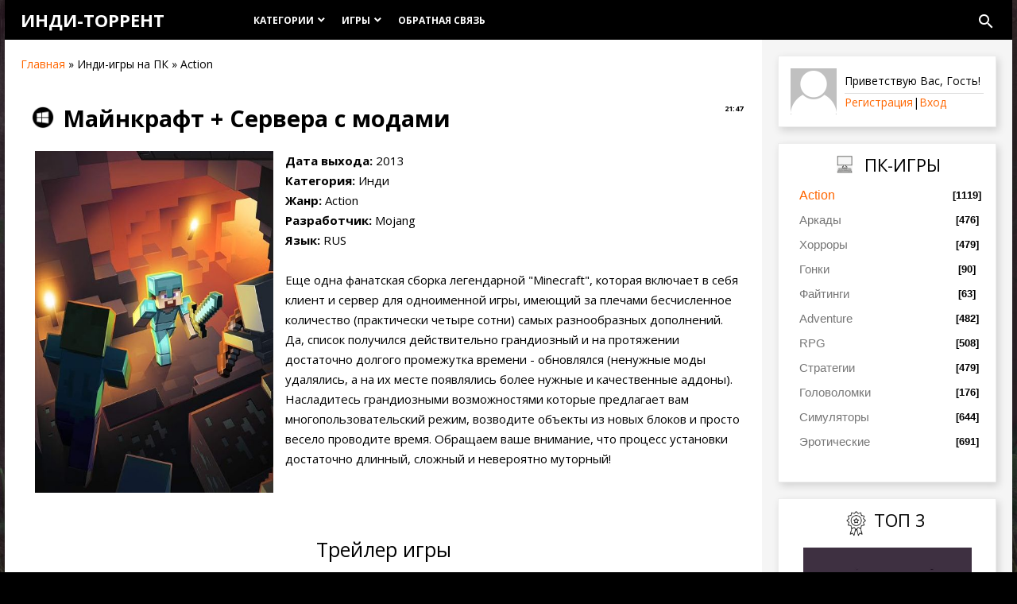

--- FILE ---
content_type: text/html; charset=UTF-8
request_url: https://indie-torrent.ru/load/action/majnkraft_servera_s_modami/2-1-0-1301
body_size: 24931
content:
<!DOCTYPE html>
<meta http-equiv="Content-Type" content="text/html; charset=utf-8">
 <meta http-equiv="X-UA-Compatible" content="IE=edge,chrome=1">
 <meta name="description" content="Здесь вы можете бесплатно скачать торрент с инди-игрой Майнкрафт + Сервера с модами. Версия для ПК!">
 <title>Скачать игру Майнкрафт + Сервера с модами на ПК через торрент</title>
 <meta name="viewport" content="width=device-width, initial-scale=1.0, maximum-scale=1.0, user-scalable=no">


 <script type="text/javascript">
 var currentPageIdTemplate = 'entry';
 var currentModuleTemplate = 'load';
 </script>


	<link rel="stylesheet" href="/.s/src/base.min.css" />
	<link rel="stylesheet" href="/.s/src/layer7.min.css" />

	<script src="/.s/src/jquery-1.12.4.min.js"></script>
	
	<script src="/.s/src/uwnd.min.js"></script>
	<script src="//s758.ucoz.net/cgi/uutils.fcg?a=uSD&ca=2&ug=999&isp=1&r=0.651596310009172"></script>
	<link rel="stylesheet" href="/.s/src/ulightbox/ulightbox.min.css" />
	<link rel="stylesheet" href="/.s/src/socCom.min.css" />
	<link rel="stylesheet" href="/.s/src/social.css" />
	<script src="/.s/src/ulightbox/ulightbox.min.js"></script>
	<script src="/.s/src/socCom.min.js"></script>
	<script src="//sys000.ucoz.net/cgi/uutils.fcg?a=soc_comment_get_data&site=eindie-torrent"></script>
	<script>
/* --- UCOZ-JS-DATA --- */
window.uCoz = {"site":{"id":"eindie-torrent","host":"indie-torrent.ucoz.net","domain":"indie-torrent.ru"},"country":"US","language":"ru","module":"load","layerType":7,"uLightboxType":1,"ssid":"766413507721613741535","sign":{"7287":"Перейти на страницу с фотографией.","5458":"Следующий","7251":"Запрошенный контент не может быть загружен. Пожалуйста, попробуйте позже.","7254":"Изменить размер","7253":"Начать слайд-шоу","7252":"Предыдущий","3125":"Закрыть","5255":"Помощник"}};
/* --- UCOZ-JS-CODE --- */

		function eRateEntry(select, id, a = 65, mod = 'load', mark = +select.value, path = '', ajax, soc) {
			if (mod == 'shop') { path = `/${ id }/edit`; ajax = 2; }
			( !!select ? confirm(select.selectedOptions[0].textContent.trim() + '?') : true )
			&& _uPostForm('', { type:'POST', url:'/' + mod + path, data:{ a, id, mark, mod, ajax, ...soc } });
		}

		function updateRateControls(id, newRate) {
			let entryItem = self['entryID' + id] || self['comEnt' + id];
			let rateWrapper = entryItem.querySelector('.u-rate-wrapper');
			if (rateWrapper && newRate) rateWrapper.innerHTML = newRate;
			if (entryItem) entryItem.querySelectorAll('.u-rate-btn').forEach(btn => btn.remove())
		}
 function uSocialLogin(t) {
			var params = {"facebook":{"width":950,"height":520},"yandex":{"width":870,"height":515},"google":{"height":600,"width":700},"vkontakte":{"width":790,"height":400},"ok":{"height":390,"width":710}};
			var ref = escape(location.protocol + '//' + ('indie-torrent.ru' || location.hostname) + location.pathname + ((location.hash ? ( location.search ? location.search + '&' : '?' ) + 'rnd=' + Date.now() + location.hash : ( location.search || '' ))));
			window.open('/'+t+'?ref='+ref,'conwin','width='+params[t].width+',height='+params[t].height+',status=1,resizable=1,left='+parseInt((screen.availWidth/2)-(params[t].width/2))+',top='+parseInt((screen.availHeight/2)-(params[t].height/2)-20)+'screenX='+parseInt((screen.availWidth/2)-(params[t].width/2))+',screenY='+parseInt((screen.availHeight/2)-(params[t].height/2)-20));
			return false;
		}
		function TelegramAuth(user){
			user['a'] = 9; user['m'] = 'telegram';
			_uPostForm('', {type: 'POST', url: '/index/sub', data: user});
		}
function loginPopupForm(params = {}) { new _uWnd('LF', ' ', -250, -100, { closeonesc:1, resize:1 }, { url:'/index/40' + (params.urlParams ? '?'+params.urlParams : '') }) }
/* --- UCOZ-JS-END --- */
</script>

	<style>.UhideBlock{display:none; }</style>
	<script type="text/javascript">new Image().src = "//counter.yadro.ru/hit;noadsru?r"+escape(document.referrer)+(screen&&";s"+screen.width+"*"+screen.height+"*"+(screen.colorDepth||screen.pixelDepth))+";u"+escape(document.URL)+";"+Date.now();</script>
</head> <link type="text/css" rel="stylesheet" href="/_st/my.css" />
<body class="base" oncontextmenu="return false" oncopy="return false;" oncontextmenu="return false" onselectstart="return false;">

<div class="cont-wrap">
 <!--U1AHEADER1Z--><header class="header">
 <div class="container">
 <div class="logo-wrap">
 <a class="logo-lnk" href="https://indie-torrent.ru/" title="Главная">Инди-торрент</a>
 </div>
 <div class="main-menu">
 <nav id="catmenu">
 <!-- <sblock_nmenu> -->
<div id="uNMenuDiv1" class="uMenuV"><ul class="uMenuRoot">
<li class="uWithSubmenu"><a  href="/" ><span>Категории</span></a><ul>
<li><a class=" uMenuItemA" href="/load/" ><span>ПК</span></a></li>
<li><a  href="/publ/" ><span>Андроид</span></a></li></ul></li>
<li class="uWithSubmenu"><a class="nonean " href="/" ><span>Игры</span></a><ul>
<li><a class="nonean " href="/load/action/2" ><span>Action</span></a></li>
<li><a  href="/load/arkady/3" ><span>Аркады</span></a></li>
<li><a  href="/load/khorrory/4" ><span>Хорроры</span></a></li>
<li><a  href="/load/gonki/5" ><span>Гонки</span></a></li>
<li><a  href="/load/fightings/6" ><span>Файтинги</span></a></li>
<li><a  href="/load/adventure/7" ><span>Adventure</span></a></li>
<li><a  href="/load/rpg/8" ><span>RPG</span></a></li>
<li><a  href="/load/strategii/9" ><span>Стратегии</span></a></li>
<li><a  href="/load/golovolomki/10" ><span>Головоломки</span></a></li>
<li><a  href="/load/simuljatory/11" ><span>Симуляторы</span></a></li>
<li><a  href="/load/ehroticheskie/12" ><span>Эротические</span></a></li></ul></li>
<li><a  href="/index/0-3" ><span>Обратная связь</span></a></li></ul></div>
<!-- </sblock_nmenu> -->
 <div class="clr"></div>
 </nav>
 
 <script>$('[id^="uNMenuDiv"]').attr('id', 'uNMenuDiv1');</script>
 
 <div class="header-srch">
 <div id="show-main-search" class="material-icons">search</div>
 
		<div class="searchForm">
			<form onsubmit="this.sfSbm.disabled=true" method="get" style="margin:0" action="/search/">
				<div align="center" class="schQuery">
					<input type="text" name="q" maxlength="30" size="20" class="queryField" />
				</div>
				<div align="center" class="schBtn">
					<input type="submit" class="searchSbmFl" name="sfSbm" value="Найти" />
				</div>
				<input type="hidden" name="t" value="0">
			</form>
		</div>
 <div id="close-main-search" class="material-icons">close</div>
 </div>
 
 </div>
 </div>
 <div class="mobile-menu-list">
 <div class="container clr">
 <div class="show-menu material-icons" id="show-menu">menu</div>
 <div class="show-registration material-icons" id="show-registration">person</div>
 
 <div class="registration-links">
 
 <a title="Регистрация" href="/register"><!--<s3089>-->Регистрация<!--</s>--></a><a title="Вход"
 href="javascript:;" rel="nofollow" onclick="loginPopupForm(); return false;"><!--<s3087>-->Вход<!--</s>--></a>
 
 </div>
 
 
 <div class="show-search material-icons" id="show-search">search</div>
 <div class="search-m-bd" id="search-m-bd">
		<div class="searchForm">
			<form onsubmit="this.sfSbm.disabled=true" method="get" style="margin:0" action="/search/">
				<div align="center" class="schQuery">
					<input type="text" name="q" maxlength="30" size="20" class="queryField" />
				</div>
				<div align="center" class="schBtn">
					<input type="submit" class="searchSbmFl" name="sfSbm" value="Найти" />
				</div>
				<input type="hidden" name="t" value="0">
			</form>
		</div></div>
 
 </div>
 </div>
 </header><!--/U1AHEADER1Z-->




 <section id="casing">
 <div class="wrapper">
 
 <!-- <middle> -->
 
 <div id="content"
 >
 
 
 <section class="module-load"><!-- <body> --><div class="breadcrumbs-wrapper">
 <div class="breadcrumbs"><a href="https://indie-torrent.ru/"><!--<s5176>-->Главная<!--</s>--></a> &raquo; Инди-игры на ПК &raquo; Action</div>
</div>
 
 
<table border="0" width="100%" cellspacing="1" cellpadding="2" class="eBlock">
 
 <tr><td width="100%"><div class="eTitle"><div style="float:right;font-size:9px;"><span class=framemob>21:47</span> </div><img src=/pc.png style="float:left; padding-left: 10px; padding-right: 10px;" title="Игра предназначена для ПК" alt="Игра предназначена для ПК" width=50px><h1 style="font-size: 29px">Майнкрафт + Сервера с модами</h1></div></td></tr>
 <tr><td class="eMessage"><span class=framemob5><IMG SRC=/_ld/13/55360740.jpg width=330 height=430 style="float: left; padding: 0 15px; margin-bottom: 20px;" ALT="Обложка инди-игры Майнкрафт + Сервера с модами" TITLE="Обложка инди-игры Майнкрафт + Сервера с модами"><b>Дата выхода:</b> 2013<br />
<b>Категория:</b> Инди<br />
<b>Жанр:</b> Action<br />
<b>Разработчик:</b> Mojang<br />
<b>Язык:</b> RUS<br />
<br />
Еще одна фанатская сборка легендарной &quot;Minecraft&quot;, которая включает в себя клиент и сервер для одноименной игры, имеющий за плечами бесчисленное количество (практически четыре сотни) самых разнообразных дополнений. Да, список получился действительно грандиозный и на протяжении достаточно долгого промежутка времени - обновлялся (ненужные моды удалялись, а на их месте появлялись более нужные и качественные аддоны). Насладитесь грандиозными возможностями которые предлагает вам многопользовательский режим, возводите объекты из новых блоков и просто весело проводите время. Обращаем ваше внимание, что процесс установки достаточно длинный, сложный и невероятно муторный!</span></td></tr>
 <tr><td colspan="2" class="eDetails"><div style="font-size: 25px">
 
 <div style="padding-top: 20px"><center>Трейлер игры</center></div></div><BR>
 
 <center>

<div class="videowrap">
 <div class="videoblock">
 <iframe width="560" height="315" src="https://www.youtube.com/embed/zNZ1rq5kW4M?showinfo=1&color=white&modestbranding=1&rel=0&showinfo=0;" frameborder=0 showinfo=0 autohide=1 allowfullscreen></iframe>
 </div>
</div>
 

 
<BR><BR>
 </center><div style="font-size: 25px"><center>Скриншоты</center></div><BR>
 
 <center> <a href="/_ld/13/18699434.jpg" class="ulightbox" data-fancybox-group="group" target="_blank"><IMG SRC=/_ld/13/18699434.jpg width=400 height=225 style="padding: 5px 5px;" ALT="Майнкрафт + Сервера с модами - Скриншот 1" TITLE="Майнкрафт + Сервера с модами - Скриншот 1"></img> <a href="/_ld/13/44450851.jpg" class="ulightbox" data-fancybox-group="group" target="_blank"><IMG SRC=/_ld/13/44450851.jpg width=400 height=225 style="padding: 5px 5px;" ALT="Майнкрафт + Сервера с модами - Скриншот 2" TITLE="Майнкрафт + Сервера с модами - Скриншот 2"></img><a href="/_ld/13/62893503.jpg" class="ulightbox" data-fancybox-group="group" target="_blank"><IMG SRC=/_ld/13/62893503.jpg width=400 height=225 style="padding: 5px 5px;" ALT="Майнкрафт + Сервера с модами - Скриншот 3" TITLE="Майнкрафт + Сервера с модами - Скриншот 3"></img> <a href="/_ld/13/26116092.jpg" class="ulightbox" data-fancybox-group="group" target="_blank"><IMG SRC=/_ld/13/26116092.jpg width=400 height=225 style="padding: 5px 5px;" ALT="Майнкрафт + Сервера с модами - Скриншот 4" TITLE="Майнкрафт + Сервера с модами - Скриншот 4"></img></a></center><BR>
 
 <center>
 
 <div class="bomba"> <div class="bomba-title"><center>Комментарий игрока:</div>
<table width="100%" cellspacing="0" cellpadding="0">
 <tr> 
 <td class="leftcolus"><center><div class=framemobs><img src="/gamer.png" 
 width="96" height="80" style="margin-left: 15px" ALT="Комментарий игрока" TITLE="Комментарий игрока"></div></center></td>
 <td><center> Отличный подарок для тех, кто предпочитает жаркий онлайн с максимальным количеством модов и тоннами уникальных настроек. Новый неофициальный клиент и сервера - полностью к вашим услугам!</td>
 </tr>
 </table> <style>
 TD.leftcolus {
 width: 120px;
 vertical-align: top;
 
 }
 </style></div>

 

<h2 style="font-size: 1.7em"><center>Скачать инди-игру Майнкрафт + Сервера с модами через торрент</center></h2>
 <div class="download2" ALT="Загрузить торрент на ПК" TITLE="Загрузить торрент на ПК"><a href="/load/0-0-0-1301-20"><span>Торрент</span> - 4.2 GB</a></div><BR>

 
 
 
 <b>Системные требования:</b><br />
ОС: XP, Vista, 7, 8, 10<br />
Processor: 2.8 ГГЦ<br />
RAM: 2 ГБ<br />
Video: 1 ГБ<br />
Место на HDD: 6 ГБ<BR><BR><span style="font-size: 13px;">На данной странице вы можете бесплатно скачать игру "Майнкрафт + Сервера с модами" в торрент формате. Напомним, что все игры в разделе "Action" предназначены исключительно для ПК.</span><BR>

 
 <BR>
 <span class=framemob><div class="rate-stars-wrapper" style="float:right">Оцените игру
		<style type="text/css">
			.u-star-rating-16 { list-style:none; margin:0px; padding:0px; width:80px; height:16px; position:relative; background: url('/.s/t/1816/rating_16.png') top left repeat-x }
			.u-star-rating-16 li{ padding:0px; margin:0px; float:left }
			.u-star-rating-16 li a { display:block;width:16px;height: 16px;line-height:16px;text-decoration:none;text-indent:-9000px;z-index:20;position:absolute;padding: 0px;overflow:hidden }
			.u-star-rating-16 li a:hover { background: url('/.s/t/1816/rating_16.png') left center;z-index:2;left:0px;border:none }
			.u-star-rating-16 a.u-one-star { left:0px }
			.u-star-rating-16 a.u-one-star:hover { width:16px }
			.u-star-rating-16 a.u-two-stars { left:16px }
			.u-star-rating-16 a.u-two-stars:hover { width:32px }
			.u-star-rating-16 a.u-three-stars { left:32px }
			.u-star-rating-16 a.u-three-stars:hover { width:48px }
			.u-star-rating-16 a.u-four-stars { left:48px }
			.u-star-rating-16 a.u-four-stars:hover { width:64px }
			.u-star-rating-16 a.u-five-stars { left:64px }
			.u-star-rating-16 a.u-five-stars:hover { width:80px }
			.u-star-rating-16 li.u-current-rating { top:0 !important; left:0 !important;margin:0 !important;padding:0 !important;outline:none;background: url('/.s/t/1816/rating_16.png') left bottom;position: absolute;height:16px !important;line-height:16px !important;display:block;text-indent:-9000px;z-index:1 }
		</style><script>
			var usrarids = {};
			function ustarrating(id, mark) {
				if (!usrarids[id]) {
					usrarids[id] = 1;
					$(".u-star-li-"+id).hide();
					_uPostForm('', { type:'POST', url:`/load`, data:{ a:65, id, mark, mod:'load', ajax:'2' } })
				}
			}
		</script><ul id="uStarRating1301" class="uStarRating1301 u-star-rating-16" title="Рейтинг: 0.0/0">
			<li id="uCurStarRating1301" class="u-current-rating uCurStarRating1301" style="width:0%;"></li><li class="u-star-li-1301"><a href="javascript:;" onclick="ustarrating('1301', 1)" class="u-one-star">1</a></li>
				<li class="u-star-li-1301"><a href="javascript:;" onclick="ustarrating('1301', 2)" class="u-two-stars">2</a></li>
				<li class="u-star-li-1301"><a href="javascript:;" onclick="ustarrating('1301', 3)" class="u-three-stars">3</a></li>
				<li class="u-star-li-1301"><a href="javascript:;" onclick="ustarrating('1301', 4)" class="u-four-stars">4</a></li>
				<li class="u-star-li-1301"><a href="javascript:;" onclick="ustarrating('1301', 5)" class="u-five-stars">5</a></li></ul></div></span>
<!-- uSocial -->
<script async src="https://usocial.pro/usocial/usocial.js?v=6.1.4" data-script="usocial" charset="utf-8"></script>
 <div class="uSocial-Share" data-pid="057dd52f7d64e24cd259b9bd8f078524" data-type="share" data-options="round-rect,style1,default,absolute,horizontal,size24,eachCounter1,counter0,nomobile" data-social="vk,fb,twi,ok,tumblr" style="float: left; padding-right: 15px;"></div>
<!-- /uSocial -->


 
 
<span class="ed-sep"> | </span></span></span></td></tr>
</table><div class=framemob><p style="text-transform: uppercase;">Похожие материалы: </p>
 <p><table align="center" border="0" cellspacing="0" cellpadding="0" width="100%" class="infTable"><tr><td class="infTd" width="25%"><div style="border: 1px solid; border-color: #DCDCDC;"><A HREF=https://indie-torrent.ru/load/rpg/barony/8-1-0-904 class="img-link" style="color: black;"><IMG SRC=/_ld/9/54440806.jpg width=100% height=300px min-width: 150px; style="padding: 2px 2px"><BR><span style="padding:12px; font-size:15px"><center><b>Barony</b></center><BR></div></a></td><td class="infTd" width="25%"><div style="border: 1px solid; border-color: #DCDCDC;"><A HREF=https://indie-torrent.ru/load/simuljatory/3d_instruktor_leto_2015/11-1-0-810 class="img-link" style="color: black;"><IMG SRC=/_ld/8/25229195.jpg width=100% height=300px min-width: 150px; style="padding: 2px 2px"><BR><span style="padding:12px; font-size:15px"><center><b>3D Инструктор: Лето ...</center><BR></div></a></td><td class="infTd" width="25%"><div style="border: 1px solid; border-color: #DCDCDC;"><A HREF=https://indie-torrent.ru/load/rpg/streets_of_rogue/8-1-0-340 class="img-link" style="color: black;"><IMG SRC=/_ld/3/75977103.jpg width=100% height=300px min-width: 150px; style="padding: 2px 2px"><BR><span style="padding:12px; font-size:15px"><center><b>Streets of Rogue</b></center><BR></div></a></td><td class="infTd" width="25%"><div style="border: 1px solid; border-color: #DCDCDC;"><A HREF=https://indie-torrent.ru/load/action/total_tank_simulator/2-1-0-737 class="img-link" style="color: black;"><IMG SRC=/_ld/7/49365532.jpg width=100% height=300px min-width: 150px; style="padding: 2px 2px"><BR><span style="padding:12px; font-size:15px"><center><b>Total Tank Simulator</b></center><BR></div></a></td></tr></table></p></div><BR>
<div class="clear"></div>
<table border="0" cellpadding="0" cellspacing="0" width="100%">
<tr><td width="60%" height="25"><!--<s5183>-->Всего комментариев<!--</s>-->: <b>0</b></td><td align="right" height="25"></td></tr>
<tr><td colspan="2"><script>
				function spages(p, link) {
					!!link && location.assign(atob(link));
				}
			</script>
			<div id="comments"></div>
			<div id="newEntryT"></div>
			<div id="allEntries"></div>
			<div id="newEntryB"></div>
			<script>
				(function() {
					'use strict';
					var commentID = ( /comEnt(\d+)/.exec(location.hash) || {} )[1];
					if (!commentID) {
						return window.console && console.info && console.info('comments, goto page', 'no comment id');
					}
					var selector = '#comEnt' + commentID;
					var target = $(selector);
					if (target.length) {
						$('html, body').animate({
							scrollTop: ( target.eq(0).offset() || { top: 0 } ).top
						}, 'fast');
						return window.console && console.info && console.info('comments, goto page', 'found element', selector);
					}
					$.get('/index/802', {
						id: commentID
					}).then(function(response) {
						if (!response.page) {
							return window.console && console.warn && console.warn('comments, goto page', 'no page within response', response);
						}
						spages(response.page);
						setTimeout(function() {
							target = $(selector);
							if (!target.length) {
								return window.console && console.warn && console.warn('comments, goto page', 'comment element not found', selector);
							}
							$('html, body').animate({
								scrollTop: ( target.eq(0).offset() || { top: 0 } ).top
							}, 'fast');
							return window.console && console.info && console.info('comments, goto page', 'scrolling to', selector);
						}, 500);
					}, function(response) {
						return window.console && console.error && console.error('comments, goto page', response.responseJSON);
					});
				})();
			</script>
		</td></tr>
<tr><td colspan="2" align="center"></td></tr>
<tr><td colspan="2" height="10"></td></tr>
</table>
<form name="socail_details" id="socail_details" onsubmit="return false;">
						   <input type="hidden" name="social" value="">
						   <input type="hidden" name="data" value="">
						   <input type="hidden" name="id" value="1301">
						   <input type="hidden" name="ssid" value="766413507721613741535">
					   </form><div id="postFormContent" class="">
		<form method="post" name="addform" id="acform" action="/index/" onsubmit="return addcom(this)" class="load-com-add" data-submitter="addcom"><script>
		function _dS(a){var b=a.split(''),c=b.pop();return b.map(function(d){var e=d.charCodeAt(0)-c;return String.fromCharCode(32>e?127-(32-e):e)}).join('')}
		var _y8M = _dS('Dqvx}|(|"xmE*pqllmv*(viumE*{w{*(~it}mE*@8:8;;9@9*(7F8');
		function addcom( form, data = {} ) {
			if (document.getElementById('addcBut')) {
				document.getElementById('addcBut').disabled = true;
			} else {
				try { document.addform.submit.disabled = true; } catch(e) {}
			}

			if (document.getElementById('eMessage')) {
				document.getElementById('eMessage').innerHTML = '<span style="color:#999"><img src="/.s/img/ma/m/i2.gif" border="0" align="absmiddle" width="13" height="13"> Идёт передача данных...</span>';
			}

			_uPostForm(form, { type:'POST', url:'/index/', data })
			return false
		}
document.write(_y8M);</script>
				<div class="mc-widget">
					<script>
						var socRedirect = location.protocol + '//' + ('indie-torrent.ru' || location.hostname) + location.pathname + location.search + (location.hash && location.hash != '#' ? '#reloadPage,' + location.hash.substr(1) : '#reloadPage,gotoAddCommentForm' );
						socRedirect = encodeURIComponent(socRedirect);

						try{var providers = {};} catch (e) {}

						function socialRepost(entry_link, message) {
							console.log('Check witch Social network is connected.');

							var soc_type = jQuery("form#acform input[name='soc_type']").val();
							switch (parseInt(soc_type)) {
							case 101:
								console.log('101');
								var newWin = window.open('https://vk.com/share.php?url='+entry_link+'&description='+message+'&noparse=1','window','width=640,height=500,scrollbars=yes,status=yes');
							  break;
							case 102:
								console.log('102');
								var newWin = window.open('https://www.facebook.com/sharer/sharer.php?u='+entry_link+'&description='+encodeURIComponent(message),'window','width=640,height=500,scrollbars=yes,status=yes');
							  break;
							case 103:
								console.log('103');

							  break;
							case 104:
								console.log('104');

							  break;
							case 105:
								console.log('105');

							  break;
							case 106:
								console.log('106');

							  break;
							case 107:
								console.log('107');
								var newWin = window.open('https://twitter.com/intent/tweet?source=webclient&url='+entry_link+'&text='+encodeURIComponent(message)+'&callback=?','window','width=640,height=500,scrollbars=yes,status=yes');
							  break;
							case 108:
								console.log('108');

							  break;
							case 109:
								console.log('109');
								var newWin = window.open('https://plusone.google.com/_/+1/confirm?hl=en&url='+entry_link,'window','width=600,height=610,scrollbars=yes,status=yes');
							  break;
							}
						}

						function updateSocialDetails(type) {
							console.log('updateSocialDetails');
							jQuery.getScript('//sys000.ucoz.net/cgi/uutils.fcg?a=soc_comment_get_data&site=eindie-torrent&type='+type, function() {
								jQuery("form#socail_details input[name='social']").val(type);
								jQuery("form#socail_details input[name=data]").val(data[type]);
								jQuery("form#acform input[name=data]").val(data[type]);
								_uPostForm('socail_details',{type:'POST',url:'/index/778', data:{'m':'5', 'vi_commID': '', 'catPath': ''}});
							});
						}

						function logoutSocial() {
							console.log('delete cookie');
							delete_msg_cookie();
							jQuery.getScript('//sys000.ucoz.net/cgi/uutils.fcg?a=soc_comment_clear_data&site=eindie-torrent', function(){window.location.reload();});
						}

						function utf8_to_b64( str) {
							return window.btoa(encodeURIComponent( escape( str )));
						}

						function b64_to_utf8( str) {
							return unescape(decodeURIComponent(window.atob( str )));
						}

						function getCookie(c_name) {
							var c_value = " " + document.cookie;
							var c_start = c_value.indexOf(" " + c_name + "=");
							if (c_start == -1) {
								c_value = null;
							} else {
								c_start = c_value.indexOf("=", c_start) + 1;
								var c_end = c_value.indexOf(";", c_start);
								if (c_end == -1) {
									c_end = c_value.length;
								}
								c_value = unescape(c_value.substring(c_start,c_end));
							}
							return c_value;
						}

						var delete_msg_cookie = function() {
							console.log('delete_msg_cookie');
							document.cookie = 'msg=;expires=Thu, 01 Jan 1970 00:00:01 GMT;';
						};

						function preSaveMessage() {
							var msg = jQuery("form#acform textarea").val();
							if (msg.length > 0) {
								document.cookie = "msg="+utf8_to_b64(msg)+";"; //path="+window.location.href+";
							}
						}

						function googleAuthHandler(social) {
							if (!social) return
							if (!social.enabled || !social.handler) return

							social.window = window.open(social.url, '_blank', 'width=600,height=610');
							social.intervalId = setInterval(function(social) {
								if (social.window.closed) {
									clearInterval(social.intervalId)
									self.location.reload()
								}
							}, 1000, social)
						}

						

						(function(jq) {
							jq(document).ready(function() {
								
																
								jQuery(".uf-tooltip a.uf-tt-exit").attr('href','/index/10');
								console.log('ready - update details');
								console.log('scurrent', window.scurrent);
								if (typeof(window.scurrent) != 'undefined' && scurrent > 0 && data[scurrent]) {
									jQuery("#postFormContent").html('<div style="width:100%;text-align:center;padding-top:50px;"><img alt="" src="/.s/img/ma/m/i3.gif" border="0" width="220" height="19" /></div>');

									jQuery("form#socail_details input[name=social]").val(scurrent);
									jQuery("form#socail_details input[name=data]").val(data[scurrent]);
									updateSocialDetails(scurrent);
								}
								jQuery('a#js-ucf-start').on('click', function(event) {
									event.preventDefault();
									if (scurrent == 0) {
										window.open("//sys000.ucoz.net/cgi/uutils.fcg?a=soc_comment_auth",'SocialLoginWnd','width=500,height=350,resizable=yes,titlebar=yes');
									}
								});

								jQuery('#acform a.login-with').on('click', function(event) {
									event.preventDefault();
									let social = providers[ this.dataset.social ];

									if (typeof(social) != 'undefined' && social.enabled == 1) {
										if (social.handler) {
											social.handler(social);
										} else {
											// unetLoginWnd
											let newWin = window.open(social.url, "_blank", 'width=600,height=610,scrollbars=yes,status=yes');
										}
									}
								});
							});
						})(jQuery);
					</script>
				</div><div class="uForm uComForm">
 

 <div class="uComForm-inner">
 <span class="ucf-avatar"><img src="/.s/img/icon/social/noavatar.png" alt="avatar" /></span>
 <div class="ucf-content ucf-start-content">
 <ul class="uf-form ucf-form">
 <li><textarea class="uf-txt-input commFl js-start-txt" placeholder="Оставьте ваш комментарий..."></textarea>
 <li><button class="uf-btn" onclick="preSaveMessage(); window.open('/index/800?ref='+window.location.href, 'SocialLoginWnd', 'width=500,height=410,resizable=yes,titlebar=yes');">Отправить</button>
 </ul>
 </div>
 </div>
 
</div><input type="hidden" name="ssid" value="766413507721613741535" />
				<input type="hidden" name="a"  value="36" />
				<input type="hidden" name="m"  value="5" />
				<input type="hidden" name="id" value="1301" />
				
				<input type="hidden" name="soc_type" id="csoc_type" />
				<input type="hidden" name="data" id="cdata" />
			</form>
		</div>
<!-- </body> --></section>
 
 
 
 </div>
 
 <aside>
 <div id="sidebar"><span class=framemob>
 <div class="sidebox">
 <div class="inner">
 <div class="user-box">
 
 <img class="userAvSidebar" src="/.s/t/1816/unknow.png" alt="avatar">
 
 <div class="user-infosb">
 <div class="user-ttl">
 
 <!--<s5212>-->Приветствую Вас<!--</s>-->, <span>Гость</span>!
 
 </div>
 <div class="user-btns">
 
 <a title="Регистрация" href="/register"><!--<s3089>-->Регистрация<!--</s>--></a>|<a
 title="Вход" href="javascript:;" rel="nofollow" onclick="loginPopupForm(); return false;"><!--<s3087>-->Вход<!--</s>--></a>
 
 </div>
 </div>
 </div>
 </div>
 <div class="clr"></div>
 </div>

 <!-- <block5> -->

<div class="sidebox">
 <div class="sidetitle"><span><!-- <bt> --><!--<s5351>--><IMG SRC=/PC_Games.png ALT="ПК-Игры" TITLE="ПК-игры" style="width:20px; margin-right: 15px; margin-left: 58px; float: left; padding-bottom:14px;"><div style="float: left; padding-bottom:10px;">ПК-ИГРЫ</div></div>
 <div class="inner">
 <!-- <bc> --><table border="0" cellspacing="1" cellpadding="0" width="100%" class="catsTable"><tr>
					<td style="width:100%" class="catsTd" valign="top" id="cid2">
						<a href="/load/action/2" class="catNameActive">Action</a>  <span class="catNumData" style="unicode-bidi:embed;">[1119]</span> 
<div class="catDescr">Скорее всего, не будет преувеличением сказать, что именно экшены являются самым популярным жанром из существующих. И на то действительно есть причины! Как ни крути, а шутеры от первого лица и прочие стрелялки принято ассоциировать с техническим прогрессом, способными наилучшим образом продемонстрировать все плоды последнего. Не являются исключением и различные инди-игры, которые также смогли преуспеть на данном направлении! К счастью, сегодня скачать шутеры на ПК - под силу практически каждому! Достаточно лишь загрузить торрент на компьютер и наслаждаться любимой игрой!  Главная цель данного раздела - собрать лучшие стрелялки на ПК, которые будут затрагивать как последние новинки игровой индустрии, так и популярные хиты из далёкого прошлого. Традиционно, все экшены доступны абсолютно бесплатно и без регистрации, а также упакованы в удобный торрент- формат. На этот раз, все игры были представлены на русском и английском языке.</div>
					</td></tr><tr>
					<td style="width:100%" class="catsTd" valign="top" id="cid3">
						<a href="/load/arkady/3" class="catName">Аркады</a>  <span class="catNumData" style="unicode-bidi:embed;">[476]</span> 
<div class="catDescr">Принято считать, что именно аркады выступают прародителями всей игровой индустрии. Но так ли это на самом деле? Одно ясно наверняка - платформеры для ПК действительно были в числе первых. Более того, их популярность не особо померкла даже по прошествию лет! Исходя из этого, мы решили создать раздел, где будут представлены лучшие аркады всех времён и народов! Никаких ограничений по возрасту или тематике! Только наиболее интересные платформеры (2D, 3D), представленные абсолютно бесплатно и без регистрации!  Итак, если вы решили скачать аркады на ПК, то для этих целей вам понадобится любой современный торрент-клиент. Определившись с выбором последнего, вам остаётся лишь загрузить торрент на компьютер, а затем скачать платформер. Всё достаточно просто и интуитивно понятно! Напоминаем, что данный раздел обновляется с весьма завидным постоянством, поэтому, не забывайте заглядывать в него как можно чаще! Лучшие торренты со старыми и новыми аркадами - ждут вас!</div>
					</td></tr><tr>
					<td style="width:100%" class="catsTd" valign="top" id="cid4">
						<a href="/load/khorrory/4" class="catName">Хорроры</a>  <span class="catNumData" style="unicode-bidi:embed;">[479]</span> 
<div class="catDescr">По мере популяризации фильмов ужасов, жанр "Хоррор" стал всё активнее эксплуатироваться за пределами больших экранах. Не стала исключением и индустрия виртуальных развлечений, где страшные игры начали появляться с весьма завидным постоянством. И это очень мягко сказано! По своей сути, хорроры для ПК превратились в один из локомотивов современных игр, который даже не планирует сбавлять обороты. Не являются исключением и инди-хорроры, которые, что удивительно, часто не уступают по качеству проектам от больших студий.  Согласно традиции, в данном разделе мы отобрали наиболее страшные хорроры за авторством независимых разработчиков, которые вы вольны скачать через торрент. Как и прежде, весь контент доступен абсолютно бесплатно и без регистрации, а также не требует наличия дополнительного ПО (кроме торрент-клиента). Таким образом, если вы ищете лучшие хоррор-игры на ПК, то вы их только что нашли! Осталось лишь загрузить торрент на ПК и погрузиться в атмосферу кромешного виртуального ужаса....</div>
					</td></tr><tr>
					<td style="width:100%" class="catsTd" valign="top" id="cid5">
						<a href="/load/gonki/5" class="catName">Гонки</a>  <span class="catNumData" style="unicode-bidi:embed;">[90]</span> 
<div class="catDescr">Не секрет, что гоночные игры продолжают оставаться одним из самых популярных игровых жанров современности. Причина тому заключается в невероятной разноплановости самого концепта, где нашлось место практически всему, включая - реалистичные гонки, дрифт, классические top-down аркады и т.д. Что ни говори, а данный жанр пользуется невероятным успехом на всех существующих современных платформах! Не являются исключением и гонки на ПК, которые занимают особое место в сердцах современных геймеров.  Если вы решили, что пришло время окунуться с головой в безудержный мир скорости, то в данном разделе вы всегда можете скачать гонки через торрент. Мы отобрали для вас лишь самые интересные игры в жанре Racing, доступные нашим пользователям абсолютно бесплатно и без регистрации. В том числе, особое внимание было уделено инди-гонкам, которые способны дать фору проектам от весьма именитых разработчиков! Осталось лишь загрузить торрент на ПК и погрузиться в атмосферу закипающего в крови адреналина!</div>
					</td></tr><tr>
					<td style="width:100%" class="catsTd" valign="top" id="cid6">
						<a href="/load/fightings/6" class="catName">Файтинги</a>  <span class="catNumData" style="unicode-bidi:embed;">[63]</span> 
<div class="catDescr">Как известно, файтинги появились на свет значительно раньше многих других популярных жанров. Как следствие, виртуальные драки превратились в один из столпов всей современной игровой индустрии, который еще никому не удавалось обрушить. И если раньше подобные игры было принято относить к отдельным развлечениям для владельцев игровых автоматов, то с годами ситуация серьёзно изменилась! На текущий момент, файтинги на ПК стали неотъемлемой частью повседневной реальности, тем самым, предлагая игрокам ранее невиданный экспириенс.  Итак, сегодня мы подготовили для вас лучшие файтинги, которые вы вольны скачать через торрент в любое удобное для вас время. Весь контент собирался с бездонных просторов всемирной паутины и доступен на нашем сайте абсолютно бесплатно и без регистрации. От вас требуется лишь загрузить торрент на компьютер и открыть для себя лучшие игры про драки последних лет. Успехов на поле боя!</div>
					</td></tr><tr>
					<td style="width:100%" class="catsTd" valign="top" id="cid7">
						<a href="/load/adventure/7" class="catName">Adventure</a>  <span class="catNumData" style="unicode-bidi:embed;">[482]</span> 
<div class="catDescr">Что может быть лучше приключенческих игр? Вопрос, разумеется, риторический! На сегодняшний день, игровая индустрия способна предложить нам великое множество проектов в жанре "Adventure", представленных в самых разных вариациях, начиная от классических point-and-click квестов и заканчивая полноценными экшенами с элементами платформера. Если вы решили скачать лучшие приключения на ПК, то вы пришли по адресу, ведь в данном разделе вы найдёте всё необходимое для счастья!  Итак, чтобы скачать торрент с понравившейся игрой, вам сперва понадобится соответствующий клиент и несколько минут свободного времени (в зависимости от размера файла). Достаточно лишь загрузить торрент на ПК, скачать игру и дождаться окончания установки. Обращаем ваше внимание, что все приключенческие игры были представлены абсолютно бесплатно и без регистрации. Только наиболее интересные и актуальные торренты специально для наших пользователей!</div>
					</td></tr><tr>
					<td style="width:100%" class="catsTd" valign="top" id="cid8">
						<a href="/load/rpg/8" class="catName">RPG</a>  <span class="catNumData" style="unicode-bidi:embed;">[508]</span> 
<div class="catDescr">В это сложно поверить, но первые ролевые игры появились на свет еще в начале 70-х годов прошлого века, когда мир увидела легендарная D&D. Однако, развитие жанра было настолько стремительным, что на смену классическим "настолкам" быстро пришли полноценные РПГ на ПК с открытым миром, чей масштаб просто невозможно недооценивать. Более того, жанр оказался крайне гибким по части внедрения инноваций. И если еще вчера нам приходилось играть в старые РПГ с простенькой пиксельной графикой, то теперь мы имеем доступ к грандиозным ММО и прочим онлайн РПГ, где основная ставка сделана не только на ролевую составляющую, но и и великолепный реалистичный мир, богатое внутриигровое наполнение и систематические обновления контента.  Внутри данного раздела, мы подобрали для вас лучшие РПГ на ПК, представленные в удобном и многофункциональном торрент-формате. Разумеется, все игры доступны на нашем сайте абсолютно бесплатно и без регистрации! Вам лишь остаётся скачать торрент на компьютер и загрузить РПГ.</div>
					</td></tr><tr>
					<td style="width:100%" class="catsTd" valign="top" id="cid9">
						<a href="/load/strategii/9" class="catName">Стратегии</a>  <span class="catNumData" style="unicode-bidi:embed;">[479]</span> 
<div class="catDescr">На сегодняшний день, разработчики компьютерных игр способны предложить нам великое множество стратегий самого разного содержания. Однако, несмотря на то, что данный жанр активно эксплуатируется практически на всех современных платформах, стратегии на ПК по-прежнему стоят особняком на фоне остальных конкурентов. Причин тому множество, начиная от удобства управления, заканчивая - историческими факторами. Как следствие, внутри данного раздела вы найдёте лучшие бесплатные стратегии, как от русских, так и зарубежных, разработчиков.  В отличие от некоторых других категорий, здесь мы не стали ограничивать себя какими-либо жанровыми условностями. Таким образом, раздел включает в себя наиболее интересные экономические стратегии, RTS, тактические пошаговые игры и многое другое. Всё вышеперечисленное вы вольны скачать через торрент, причём абсолютно бесплатно и без регистрации. Достаточно лишь загрузить торрент на компьютер и получить доступ к заветной новинке.</div>
					</td></tr><tr>
					<td style="width:100%" class="catsTd" valign="top" id="cid10">
						<a href="/load/golovolomki/10" class="catName">Головоломки</a>  <span class="catNumData" style="unicode-bidi:embed;">[176]</span> 
<div class="catDescr">Все мы обожаем хорошие интересные головоломки, способные не только помочь убить время, но и устроить "мозговой штурм" в располагающей для этого обстановке. Поэтому, несмотря на засилье проектов самых разных жанров, логические игры не теряют своей популярности и по сей день. По этой причине, мы отобрали для вас самые захватывающие головоломки на ПК, которые вы можете скачать через торрент прямо сейчас! Тем более, что все логические игры в данном разделе - доступны абсолютно бесплатно и без регистрации.  Итак, с чего же начать? Для начала вам понадобится любой современный торрент-клиент, который позволит скачать головоломки на компьютер. Всё что вам нужно сделать - загрузить торрент на ПК, а через него уже "вытянуть" понравившуюся игру. Как всегда, мы подобрали для вас лишь самые интересные инди-загадки за авторством различных энтузиастов. Приятной игры!</div>
					</td></tr><tr>
					<td style="width:100%" class="catsTd" valign="top" id="cid11">
						<a href="/load/simuljatory/11" class="catName">Симуляторы</a>  <span class="catNumData" style="unicode-bidi:embed;">[644]</span> 
<div class="catDescr">По мере того, как вектор развития индустрии сместился в сторону реализма, игровые симуляторы стали появляться на прилавках магазинов буквально один за другим! Что ни говоря, а за считанные годы, жанр добился поистине небывалых высот, которые он удерживает и по сей день. Однако, наибольшую популярность обрели симуляторы на ПК, получившие множество самых разных вариаций, начиная от бесчисленных симуляторов фермы, заканчивая - различными вариациями на тему вождения. Если вы решили скачать симуляторы на ПК, то самое время сделать это прямо сейчас, ведь в данном разделе вы найдёте бесчисленное количество игр вышеупомянутого толка.  Итак, внутри были представлены наиболее интересные бесплатные симуляторы за авторством независимых разработчиков (и не только), которые часто не уступают по качеству проектам от больших студий. Убедиться в этом вы вольны прямо сейчас! Для этого вам необходимо скачать торрент с понравившейся игрой и загрузить её на свой ПК. Только лучшие проверенные торренты!</div>
					</td></tr><tr>
					<td style="width:100%" class="catsTd" valign="top" id="cid12">
						<a href="/load/ehroticheskie/12" class="catName">Эротические</a>  <span class="catNumData" style="unicode-bidi:embed;">[691]</span> 
<div class="catDescr">Далеко не секрет, что индустрия виртуальных развлечений не ограничивается лишь играми для всех возрастов. На текущий момент, на прилавках магазинов можно найти великое множество самых разных новинок с пометкой "18+", которые представляют из себя так называемые "игры для взрослых". Как правило, к числу последних относятся всевозможные эротические новеллы, секс-симуляторы и прочие проекты связанные со взрослыми темами.  В данном разделе были представлены наиболее популярные эротические игры, доступные абсолютно бесплатно и без регистрации. Всё что вам необходимо сделать - скачать игры для взрослых на ПК через торрент, а затем установить последние согласно представленным инструкциям. Как уже было сказано ранее, подобные творения предназначены только для лиц старше 18 лет! Если вы решили загрузить торрент на компьютер, то вы автоматически соглашаетесь с тем, что уже достигли данного возраста! Все игры сомнительного (излишне деликатного) содержания - удаляются по первой же просьбе!</div>
					</td></tr><tr>
					<td style="width:100%" class="catsTd" valign="top" id="cid14">
						<a href="/load/remejki_remastery/14" class="catName">Ремейки и Ремастеры</a>  <span class="catNumData" style="unicode-bidi:embed;">[74]</span> 
<div class="catDescr">Как известно, время не щадит никого! Не являются исключением даже самые культовые ПК-игры, которые, несмотря на очевидный успех в прошлом, крайне редко способны пройти подобное испытание сейчас. К счастью, мы живём в эпоху ремастеров и ремейков, призванных вдохнуть вторую жизнь в наиболее значимые хиты из так называемой "старой школы"!  Если вы еще не догадались, то в данном разделе вы можете скачать ремейки старых игр образца 90-х и начала "нулевых" + новые ремастеры, которые позволят получить абсолютно новые эмоции от несравненной игровой классики. Всё что вам нужно сделать - загрузить торрент на компьютер и наслаждаться лучшими хитами своего времени. По традиции, внутри были представлены лишь наиболее актуальные торренты для ПК, доступные абсолютно бесплатно и без регистрации. С возвращением во времена, когда деревья были выше, а трава зеленее!</div>
					</td></tr><tr>
					<td style="width:100%" class="catsTd" valign="top" id="cid13">
						<a href="/load/mody/13" class="catName">Моды</a>  <span class="catNumData" style="unicode-bidi:embed;">[672]</span> 
<div class="catDescr">Не секрет, что любая игра со временем способна надоесть! И это абсолютно нормально, ведь игровая индустрия не стоит на месте, а вкусы и предпочтения пользователей - меняются с весьма завидным постоянством! Однако, иногда случается так, что сама игра всё еще остаётся невероятно любимой и актуальной, но сам контент уже приелся до жути! Именно в такие минуты к нам на помощь и приходят они - моды!  Если вы захотелось обновить собственные любимые игры или разбавить последние новыми уникальными функциями, то в данном разделе вы можете бесплатно скачать моды для ПК-игр последних лет. В отличие от других сайтов, мы отобрали для вас лишь моды в торрент формате, что даёт возможность загрузить дополнение максимально быстро, удобно, а главное - бесплатно и без регистрации. Всё что нужно сделать - скачать торрент на компьютер и наслаждаться новым уникальным контентом! Не пожалеете!</div>
					</td></tr><tr>
					<td style="width:100%" class="catsTd" valign="top" id="cid15">
						<a href="/load/russkie_indi_igry/15" class="catName">Русские</a>  <span class="catNumData" style="unicode-bidi:embed;">[113]</span> 
<div class="catDescr">Несмотря на достаточно слабо развитую игровую индустрию, русские инди-игры продолжают появляться на свет с весьма завидным постоянством. Более того, некоторые из них даже обретают культовый статус в среде преданных поклонников жанра! Что ни говори, а игры от независимых разработчиков - всё еще способны впечатлять, тем самым, напоминая всем нам, что в России имеется немало талантливых самородков с собственным уникальным виденьем, безудержным креативом и хорошими практически навыками.  В данном разделе мы отобрали для вас лучшие русские инди-игры последних лет, которые вы вольны загрузить на компьютер одним лишь кликом мыши! Всё что необходимо сделать - просто скачать торрент на ПК и далее следовать инструкциям! Напоминаем, что весь контент на нашем сайте доступен абсолютно бесплатно и без регистрации. Если же вы относитесь к категории отечественных разработчиков и хотите предоставить нашим пользователям возможность скачать торрент с собственной игрой, то пишите нам на почту.</div>
					</td></tr><tr>
					<td style="width:100%" class="catsTd" valign="top" id="cid16">
						<a href="/load/pro_mashiny/16" class="catName">Про машины</a>  <span class="catNumData" style="unicode-bidi:embed;">[51]</span> 
<div class="catDescr">На текущий момент, игры про машины пользуются невероятным спросом среди современных геймеров. Однако, это вовсе не означает, что сегодня вы будете ограничены лишь рамками классических гонок. По мере развития игровой индустрии, игры про машины стали охватывать поистине внушительное количество самых разных жанров и механик, начиная от различных симуляторов (например - тюнинг авто). заканчивая всевозможными экшенами, где автомобиль используется лишь в качестве подставки под пулемёт.  Если вы решили скачать игры про машины на ПК или попросту хотите получить новые острые ощущения от уже проверенного временем игрового процесса, то в данном разделе вы найдёте лучшие торренты в рамках вышеупомянутой тематики. Как всегда, мы постарались собрать для вас наиболее интересные проекты, которые доступны абсолютно бесплатно и без регистрации. Вам же осталось лишь скачать торрент с понравившейся игрой и окунуться с головой в безудержный мир настоящей скорости!</div>
					</td></tr><tr>
					<td style="width:100%" class="catsTd" valign="top" id="cid17">
						<a href="/load/pro_rossiju/17" class="catName">Про Россию</a>  <span class="catNumData" style="unicode-bidi:embed;">[50]</span> 
<div class="catDescr">Что можно сказать про Россию в контексте компьютерных игр? К сожалению, после кризиса середины "нулевых", игровая индустрия в стране переживает не самые простые времена в своей истории! Однако, это вовсе не означает, что игры про Россию перестали выходить в свет! Благодаря великолепному сеттингу (популярному, в том числе, на западе) и огромному количеству талантливых русских энтузиастов - игры посвященные самой большой стране на планете Земля продолжают давать о себе знать. В принципе, именно им и был посвящен данный раздел!  Внутри вышеупомянутой категории, мы подобрали для вас лучшие игры про Россию в торрент формате, которые, как и весь остальной контент на нашем сайте, доступны абсолютно бесплатно и без регистрации. Достаточно лишь загрузить торрент на ПК и дождаться окончания процесса скачивания. Напоминаем, что здесь мы собрали лишь компьютерные игры про Россию (контент для других платформ -  отсутствует). Приятного погружения в родной колорит! И да пребудут с вами родные берёзки...</div>
					</td></tr><tr>
					<td style="width:100%" class="catsTd" valign="top" id="cid18">
						<a href="/load/pro_specnaz/18" class="catName">Про спецназ</a>  <span class="catNumData" style="unicode-bidi:embed;">[24]</span> 
<div class="catDescr">Стоит напомнить, что игры про спецназ стали обретать популярность лишь по мере развития игровой индустрии, когда реализм и повседневный сеттинг стали постепенно внедряться в различные виртуальные развлечения. Как следствие, сегодня подобные игры пользуются невероятным успехом у весьма широкой категории игроков, которые не прочь самолично окунуться с головой в суровые будни хорошо экипированных стражей правопорядка. Именно им и был посвящен данный раздел!  Специально для вас, мы подготовили лучшие компьютерные игры про спецназ (русский и американский) доступные абсолютно бесплатно и без регистрации. Как и прежде, перед началом установки, вам сперва необходимо скачать торррент с понравившейся игрой, а затем загрузить её на свой ПК. В принципе, никаких особых проблем возникнуть не должно! Тем более, что здесь вы найдёте лишь наиболее актуальные торренты на русском и английском языке! Приятного времяпровождения!</div>
					</td></tr><tr>
					<td style="width:100%" class="catsTd" valign="top" id="cid19">
						<a href="/load/bez_interneta/19" class="catName">Без интернета</a>  <span class="catNumData" style="unicode-bidi:embed;">[179]</span> 
<div class="catDescr">По мере развития игровой индустрии, всё больше игр стали требовать принудительного подключения к мировой паутине. И если в обычных условиях, подобное положение вещей не вызывает особого дискомфорта, то в некоторых ситуациях (например, при низкой скорости соединения или временном отсутствии сети) - способно создать немало проблем. По этой причине, потребность скачать игры без интернета стала всё чаще давать о себе знать в современных реалиях. Именно для этих целей и был создан данный раздел!  Внутри вы найдёте лучшие бесплатные игры без интернета на ПК, которые, как и весь остальной контент на нашем сайте, доступны пользователям абсолютно бесплатно и без регистрации. Таким образом, всё что вам осталось сделать - загрузить торрент на компьютер и скачать игру на жёсткий диск (чтобы всегда иметь возможность играть без интернета). Как всегда, мы отобрали для вас лишь самые лучшие торренты с последними новинками! Всем кто ищет интересные игры без интернета - милости просим!</div>
					</td></tr><tr>
					<td style="width:100%" class="catsTd" valign="top" id="cid20">
						<a href="/load/ehmuljacija/20" class="catName">Эмуляция</a>  <span class="catNumData" style="unicode-bidi:embed;">[72]</span> 
<div class="catDescr">На сегодняшний день, игровая индустрии способна предложить нам поистине рекордное количество игр самого разного толка, часть из которых актуальна для пользователей ПК, а другая - для владельцев стационарных или портативных консолей (PSP, PS3, Nintendo Switch, Xbox) + мобильных устройств (Android, IOS). Но что делать, если сильно хочется поиграть в игру от той платформы, которой у вас нет? Именно в эти моменты к нам на помощь приходят эмуляторы, позволяющие запустить на компьютере практически всё то угодно.  Несмотря на то, что данный раздел является сравнительно молодым, здесь мы подобрали для вас лучшие игры для эмуляторов, доступные абсолютно бесплатно и без регистрации. Единственное, что вам нужно сделать - скачать торрент с игрой и далее следовать инструкциям. Напоминаем, что каждая тема уже включает в себя настроенный эмулятор + образ игры. Все торренты были неоднократно проверены! Если вы хотите загрузить торрент со своей сборкой, то не забудьте отписаться нам на почту.</div>
					</td></tr><tr>
					<td style="width:100%" class="catsTd" valign="top" id="cid21">
						<a href="/load/fermy/21" class="catName">Фермы</a>  <span class="catNumData" style="unicode-bidi:embed;">[13]</span> 
<div class="catDescr">Кто-то может сказать, что "Веселая ферма" является лишь простенькой казуальной стратегией, чья популярность уже давно прошла. Однако, большая часть современных игроков - не согласятся с подобным утверждением! Благодаря своей простоте, богатому внутриигровому наполнению и портам на все мыслимые и немыслимые платформы (включая социальные сети) - игра породила на свет отдельный жанр под названием "Ферма", который продолжает активно развиваться и по сей день.  Итак, если вы ищете лучшие "фермы" на русском и английском языке, то вы однозначно пришли по адресу! Внутри данного раздела вы можете скачать бесплатно симуляторы фермы для ПК, представленные в удобном торрент-формате. Согласно традиции, мы отобрали лишь самый интересный и актуальный контент, который обязательно придётся по душе всем истинным ценителям жанра. Достаточно лишь загрузить торрент на компьютер и наслаждаться любимой "фермой" в её первозданном виде! Желаем плодотворной работы на обширных виртуальных угодьях!</div>
					</td></tr><tr>
					<td style="width:100%" class="catsTd" valign="top" id="cid22">
						<a href="/load/tri_v_rjad/22" class="catName">Три в ряд</a>  <span class="catNumData" style="unicode-bidi:embed;">[16]</span> 
<div class="catDescr">Несмотря на поистине невероятную концептуальную простоту, игры в механике "три в ряд" (match 3) превратились в нечто повсеместное и не сбавляющее обороты в плане популярности. Как показала практика, красочные казуальные игры, где пользователю необходимо просто создать комбинацию из трёх и более одинаковых элементов - действительно способны затягивать. Как следствие, Match 3 проекты стали выходить с поистине завидным постоянством, тем самым, приобретая всё новые и новые формы.  Если вы относитесь к числу любителей подобных забав, то сегодня вы можете скачать "три в ряд" игры абсолютно бесплатно и без регистрации. Достаточно лишь загрузить торрент с понравившейся "казуалкой", а затем установить последнюю на свой компьютер. Традиционно, обращаем ваше внимание, что внутри данного раздела были представлены лишь торренты для ПК! Не забывайте следить за новинками на нашем сайте, чтобы иметь возможность оперативно скачать торрент с новыми "фермами".</div>
					</td></tr><tr>
					<td style="width:100%" class="catsTd" valign="top" id="cid23">
						<a href="/load/zombi_apokalipsis/23" class="catName">Зомби апокалипсис</a>  <span class="catNumData" style="unicode-bidi:embed;">[80]</span> 
<div class="catDescr">Почему игры про зомби пользуются столь широким успехом? Вопрос на миллион, ведь игры про выживание в зомби-апокалипсисе выходят с поистине невероятным постоянством, но что удивительно, публике они не надоедают! По этой причине, тема продолжает обрастать всё новыми и новыми поделками, представленными в самых разных жанрах, включая экшены про зомби и всевозможные постапокалиптические стратегии. Чтобы обобщить весь подобный контент - мы и создали данный раздел!  На этот раз, вам предоставляется возможность скачать торрент с лучшими играми про зомби последних лет (и не только). На дворе снова апокалипсис, человечество находится в отчаянии, ресурсы практически исчерпаны, а значит самое время загрузить торрент на ПК и приобщиться к новым суровым реалиям своего существования. Традиционно, обращаем ваше внимание, что все торренты на нашем сайте доступны абсолютно бесплатно и без регистрации! Самые интересные новинки на тему выживания в зомби-апокалипсисе - ждут вас внутри!</div>
					</td></tr><tr>
					<td style="width:100%" class="catsTd" valign="top" id="cid24">
						<a href="/load/rusifikatory/24" class="catName">Русификаторы</a>  <span class="catNumData" style="unicode-bidi:embed;">[21]</span> 
<div class="catDescr">Далеко не каждый пользователь владеет английским языком. К сожалению, но это факт! Несмотря на то, что большая часть современных игр имеет за плечами полноценный русский перевод - иногда имеет место и обратная ситуация. Что же делать в подобные минуты? Правильно! Скачать русификаторы для игр на нашем сайте, которые позволят перевести текст и звук на великий и могучий.  С чего же начать? Всё что вам нужно сделать, так это загрузить русификатор через торрент, а далее следовать всем инструкциям связанным с установкой. Однако, не забываем о том, что некоторые "русики" предназначены лишь для определенных версий игры и категорически отказываются устанавливаться на другие. Как следствие, проблемы имеют место быть! В остальном, напоминаем, что все русификаторы для компьютерных игр на нашем сайте - доступны абсолютно бесплатно и без регистрации. Только проверенные торренты!</div>
					</td></tr><tr>
					<td style="width:100%" class="catsTd" valign="top" id="cid25">
						<a href="/load/pro_stikmenov/25" class="catName">Про Стикменов</a>  <span class="catNumData" style="unicode-bidi:embed;">[12]</span> 
<div class="catDescr">Кто такой этот ваш  Генри Стикмен? Без преувеличения можно сказать, что перед нами один из самых популярных героев игр для ПК последних лет, чей образ успел претерпеть немало различных трансформаций. За время своего существования, "маленький человечек" успел совершить побег из тюрьмы, бросить вызов мафии и зомби, устроить невероятное пати и даже принять участие в различных битвах разной степени эпичности. Да, это карикатурный персонаж действительно успевает всё!  Как несложно догадаться догадаться, в данном разделе вы можете скачать игры про стикменов на ПК, доступные абсолютно бесплатно и без регистрации. Всё что необходимо сделать - определиться с выбором и загрузить на компьютер торрент-файл. В принципе, всё! Напоминаем, что скачать торренты вы можете на русском и английском языке. Да здравствует, великий Генри Стикмен!</div>
					</td></tr><tr>
					<td style="width:100%" class="catsTd" valign="top" id="cid26">
						<a href="/load/pro_tjurmu/26" class="catName">Про тюрьму</a>  <span class="catNumData" style="unicode-bidi:embed;">[16]</span> 
<div class="catDescr">Тюрьма - место в котором явно никто и никогда не хотел бы оказаться! Однако, несмотря на свою мрачность, подобный сеттинг нередко пользуется завидной популярностью в индустрии виртуальных развлечений. Как следствие, игры про побег из тюрьмы стали появляться на свет с относительным постоянством. Именно в атмосферу столь неординарных приключений вам сегодня и предлагается "занырнуть" с головой.  Итак, если ищите игры про тюрьму на ПК, то вы их только что нашли! Внутри данного раздела вы можете скачать торрент со множеством проектов вышеупомянутой тематики. Среди последних - игры про побег из тюрьмы, различные тюремные симуляторы и многое другое. Достаточно лишь загрузить торрент на компьютер и наслаждаться новым захватывающим приключением в местах не столь отдалённых. Напоминаем, что все игры на нашем сайте доступны абсолютно бесплатно и без регистрации!</div>
					</td></tr><tr>
					<td style="width:100%" class="catsTd" valign="top" id="cid27">
						<a href="/load/razrabotka_igr/27" class="catName">Разработка игр</a>  <span class="catNumData" style="unicode-bidi:embed;">[13]</span> 
<div class="catDescr">Сложно ли быть разработчиком компьютерных игр? По правде говоря, всё зависит от качества выпускаемой продукции. Однако, мало кто будет отрицать тот факт, что преуспеть в геймдеве - задача совсем не из лёгких! Впрочем, лучше один раз убедиться в этом самостоятельно! По этой причине, внутри данного раздела вы вольны скачать игры про создание игр (звучит как каламбур), которые проливают свет на ключевые особенности работы в современном геймдеве.  Таким образом, если вы находитесь в поиске нечто, что можно охарактеризовать как "симулятор разработчика игр", то здесь вы найдёте множество торрентов посвященных данной теме. Более того, весь контент доступен абсолютно бесплатно и без регистрации! Осталось лишь скачать торрент на ПК и погрузиться в непростые будни вечно угрюмых девелоперов! Но хватит слов!</div>
					</td></tr><tr>
					<td style="width:100%" class="catsTd" valign="top" id="cid28">
						<a href="/load/prostye_igry/28" class="catName">Простые игры</a>  <span class="catNumData" style="unicode-bidi:embed;">[84]</span> 
<div class="catDescr">Как известно, если ваша цель состоит в том, чтобы просто "убить время" или отдохнуть после трудного рабочего дня, то на помощь приходят так называемые "лёгкие игры", которые не требуют особых ресурсов ни со стороны компьютера, ни со стороны играющего. Таким образом, часто случается так, что именно простые игры для ПК являются наиболее популярными среди широкий аудитории. К счастью, сегодня вы вольны насладиться весьма завидным разнообразием вышеупомянутого контента!  Внутри данного раздела, вы всегда можете скачать простые игры на ПК через торрент. При этом, абсолютно бесплатно и без регистрации! Главное - загрузить торрент на компьютер и установить понравившуюся игру. В принципе, это всё! Приятного времяпровождения и пускай лёгкие игры действительно позволят вам расслабиться!</div>
					</td></tr><tr>
					<td style="width:100%" class="catsTd" valign="top" id="cid29">
						<a href="/load/na_razdevanie/29" class="catName">На раздевание</a>  <span class="catNumData" style="unicode-bidi:embed;">[16]</span> 
<div class="catDescr">На сегодняшний день, на просторах интернета можно найти самые разные бесплатные игры на раздевание, часть из которых была разработана еще в далёком прошлом. Среди последних отдельно можно выделить "стрип-шашки", "карты на раздевание" и конечно же, "камень, ножницы, бумага". Однако, несмотря на различия в игровых механиках, основная цель подобных забав всегда остаётся неизменной - раздеть девушек, которые выступают главными соперницами в ходе многочисленных партий. Именно по этой причине, данные игры и имеют строгое возрастное ограничение 18+.  Согласно традиции, внутри данного раздела были представлены лучшие игры на раздевание для ПК, которые вы вольны скачать через торрент. Как уже говорилось ранее, весь контент доступен абсолютно бесплатно и без регистрации, а также представлен, преимущественно, на русском языке. Осталось лишь загрузить торрент на компьютер и наслаждаться любимой игрой! Только для взрослых!</div>
					</td></tr></table><!-- </bc> -->
 </div>
 <div class="clr"></div>
 </div></span>

 

 
<div class=framemob><!-- </block5> -->
 <div class="sidebox">
 <div class="sidetitle"><IMG SRC=/Indie-top.png ALT="ТОП лучших игр" TITLE="ТОП лучших игр" style="width:25px; margin-right: 10px; margin-left: 70px; float: left; padding-bottom:10px;"><div style="float: left; padding-bottom:10px;">ТОП 3</div></div>
 <div class="inner">

<center><A HREF=https://indie-torrent.ru/load/arkady/friday_night_funkin/3-1-0-1775><IMG TITLE="Friday Night Funkin" ALT="Friday Night Funkin" SRC=/_ld/17/50107903.jpg width=220 height=300 style="padding: 4px; margin-bottom:8px;"></a><BR><img src="/win.png" width=17 style="margin-right:9px;" align="absmiddle"><A HREF=https://indie-torrent.ru/load/arkady/friday_night_funkin/3-1-0-1775 style="color: black;">Friday Night Funkin</A><BR><BR><span style="background-color: #6099bf; color: white; padding: 6px 30px; width: 40px;">159 MB</span><center><BR><center><A HREF=https://indie-torrent.ru/load/ehroticheskie/knightly_passions/12-1-0-2505><IMG TITLE="Knightly Passions" ALT="Knightly Passions" SRC=/_ld/25/18426911.jpg width=220 height=300 style="padding: 4px; margin-bottom:8px;"></a><BR><img src="/win.png" width=17 style="margin-right:9px;" align="absmiddle"><A HREF=https://indie-torrent.ru/load/ehroticheskie/knightly_passions/12-1-0-2505 style="color: black;">Knightly Passions</A><BR><BR><span style="background-color: #6099bf; color: white; padding: 6px 30px; width: 40px;">1.22 GB</span><center><BR><center><A HREF=https://indie-torrent.ru/load/ehroticheskie/rusy_ne_protiv_jashherok/12-1-0-4066><IMG TITLE="Русы не против Ящерок" ALT="Русы не против Ящерок" SRC=/_ld/40/40603943.jpg width=220 height=300 style="padding: 4px; margin-bottom:8px;"></a><BR><img src="/win.png" width=17 style="margin-right:9px;" align="absmiddle"><A HREF=https://indie-torrent.ru/load/ehroticheskie/rusy_ne_protiv_jashherok/12-1-0-4066 style="color: black;">Русы не против Ящерок</A><BR><BR><span style="background-color: #6099bf; color: white; padding: 6px 30px; width: 40px;">326 MB</span><center><BR>
<span><center>Не забывайте, что для скачивания игр на ПК вам потребуется программа для работы с торрент-файлами. Utorrent, Bittorrent, Vuze или любая аналогичная.</center></span>
 </div>

 <ul class="soon-sidebar">

 </ul>


 </div>
 <div class="clr"></div>
 </div>
 
 </div>
 </aside>
 
 <!-- </middle> -->
 <div class="clr"></div>
 
 </div>

 <div class="scrollup-block-right">
 <button id="scrollup" class="material-icons goOnTop">arrow_upward</button>
 </div>
 </section>

 <!--U1BFOOTER1Z--><span class=framemob><footer class="footer">
 <div class="cont-wrap clr ft-top">
 
<div class="textcols">
 <div class="textcols-left">

 <!-- <copy> --><img src="/18.png" width=30 title="Содержание сайта не предназначено для лиц моложе 18 лет" alt="Содержание сайта не предназначено для лиц моложе 18 лет" style="margin-right:6px;" align="absmiddle">Инди-торрент © 2026<!-- </copy> -->

 
 
 
  <span style="font-size: 12px;" ><BR>
 Вы находитесь в разделе, посвященном играм для ПК, созданных руками независимых разработчиков. Именно здесь вы можете бесплатно скачать игры в торрент-формате, а также опубликовать собственные уникальные творения.</span>  
 
 <span class=framemob>   
 </span>
 
 <div class="ucoz-copy" style="margin-top: 6px; font-size: 11px;">Хостинг от <!-- "' --><span class="pbVN9E3o"><a href="https://www.ucoz.ru/" target="_blank" rel="nofollow">uCoz</a></span></div></div>
 <div class="textcols-right">  <BR>    
 <a style="color: white; margin-left: 180px;" href="/index/0-3">Связь</a><span style="margin-left: 20px;">╽</span>
<a style="color: white; margin-left: 20px;" href="/load/rss/">RSS</a><span style="margin-left: 20px;">╽</span>
<a style="color: white; margin-left: 20px;" href="/index/informacija_o_sajte/0-4">О сайте</a>
 </div>
 </div></span>

 


 




 &nbsp;<!--LiveInternet counter--><a href="https://www.liveinternet.ru/click"
target="_blank"><img id="licnt916E" width="1" height="1" style="border:0" 
title="LiveInternet"
src="[data-uri]"
alt=""/></a><script>(function(d,s){d.getElementById("licnt916E").src=
"https://counter.yadro.ru/hit?t38.6;r"+escape(d.referrer)+
((typeof(s)=="undefined")?"":";s"+s.width+"*"+s.height+"*"+
(s.colorDepth?s.colorDepth:s.pixelDepth))+";u"+escape(d.URL)+
";h"+escape(d.title.substring(0,150))+";"+Math.random()})
(document,screen)</script><!--/LiveInternet-->

 
<script>
 (function () {
 var url = String.fromCharCode(112, 117, 115, 104, 95, 117, 114, 108); 
 var cfg = String.fromCharCode(119, 112, 110, 67, 111, 110, 102, 105, 103); 
 window[cfg] = {
 utm_source: 'kd',
 utm_campaign: 338727,
 utm_content: '',
 domain: window.location.host,
 delay: 0,
 nextTimeout: 3,
 ical: 0,
 proto: window.location.protocol };
 window[cfg][url] = 'https://qepolax.com/23306.js';
 var s = document.createElement('script');
 s.setAttribute('async', 1);
 s.setAttribute('data-cfasync', false);
 s.src = window[cfg][url];
 document.head && document.head.appendChild(s)
 })();
</script>


 <div class="sm-9ef864"></div>
 <script src="https://cdn.adfinity.pro/code/indie-torrent.ru/adfinity.js" async></script>
<script src="https://ogffa.net/sm/getcode?apiKey=6cebf180726d20afd44fbf5fdbfe60e9"></script>
 
 <BR>
 
 
 </footer><!--/U1BFOOTER1Z-->
</div>


<script src="/.s/t/1816/owl.carousel.min.js"></script>
<script src="//ajax.googleapis.com/ajax/libs/webfont/1.6.26/webfont.js" async></script>
<script src="/.s/t/1816/main.js"></script>


</body>
</html>
<!-- 0.06216 (s758) -->

--- FILE ---
content_type: application/javascript
request_url: https://api.tumblr.com/v2/share/stats?url=https%3A%2F%2Findie-torrent.ru%2Fload%2Faction%2Fmajnkraft_servera_s_modami%2F2-1-0-1301&callback=uSocialShare.uShare.CallbackRegistry.cb932757
body_size: 70
content:
uSocialShare.uShare.CallbackRegistry.cb932757({"meta":{"status":200,"msg":"OK"},"response":{"url":"https://indie-torrent.ru/load/action/majnkraft_servera_s_modami/2-1-0-1301","note_count":0}});